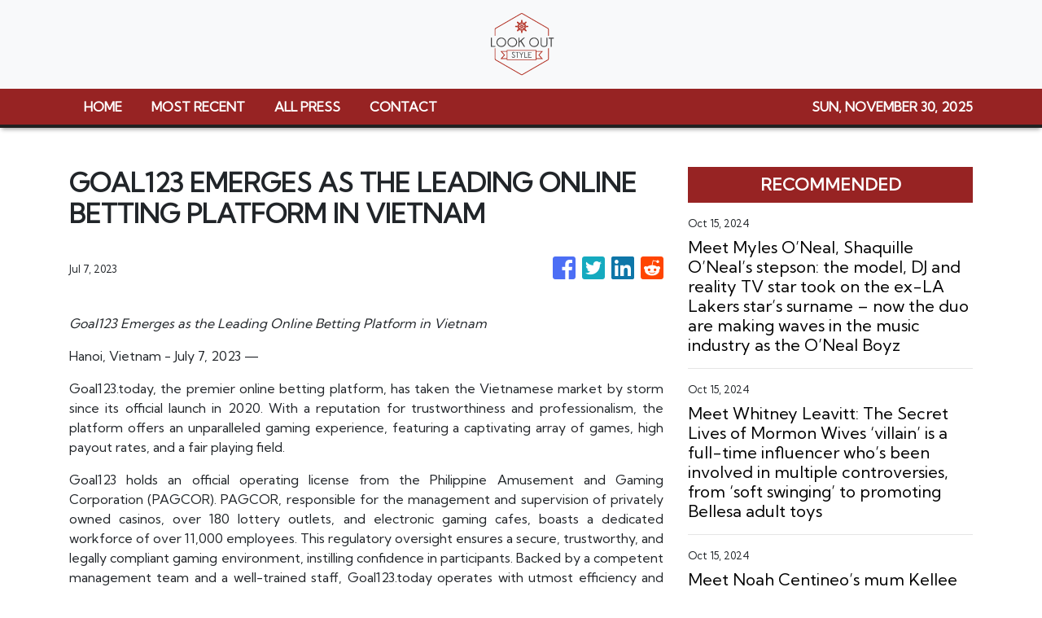

--- FILE ---
content_type: text/plain
request_url: https://www.google-analytics.com/j/collect?v=1&_v=j102&a=1129972026&t=pageview&_s=1&dl=https%3A%2F%2Flookoutstyle.com%2Fnews%2Fgoal123-emerges-as-the-leading-online-betting-platform-in-vietnam%2F442642&ul=en-us%40posix&dt=Lookout%20Style%20-%20Your%20Guide%20To%20Fashionable%20Rides&sr=1280x720&vp=1280x720&_u=IEBAAEABAAAAACAAI~&jid=143039576&gjid=745811663&cid=909079975.1764517823&tid=UA-97456795-15&_gid=1748775222.1764517823&_r=1&_slc=1&z=163650591
body_size: -451
content:
2,cG-Z0ZJ3PSP3P